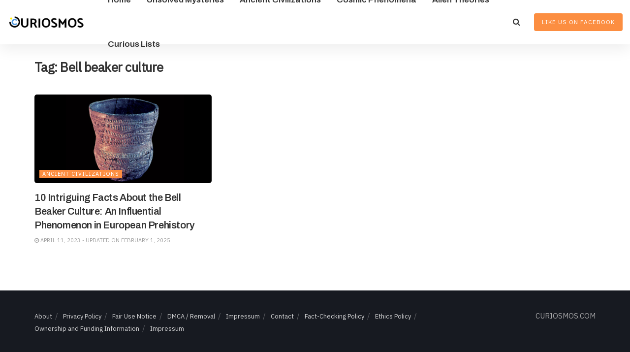

--- FILE ---
content_type: text/html; charset=utf-8
request_url: https://www.google.com/recaptcha/api2/aframe
body_size: 267
content:
<!DOCTYPE HTML><html><head><meta http-equiv="content-type" content="text/html; charset=UTF-8"></head><body><script nonce="H3an6fjndL_AZ-dhF4ITAA">/** Anti-fraud and anti-abuse applications only. See google.com/recaptcha */ try{var clients={'sodar':'https://pagead2.googlesyndication.com/pagead/sodar?'};window.addEventListener("message",function(a){try{if(a.source===window.parent){var b=JSON.parse(a.data);var c=clients[b['id']];if(c){var d=document.createElement('img');d.src=c+b['params']+'&rc='+(localStorage.getItem("rc::a")?sessionStorage.getItem("rc::b"):"");window.document.body.appendChild(d);sessionStorage.setItem("rc::e",parseInt(sessionStorage.getItem("rc::e")||0)+1);localStorage.setItem("rc::h",'1769213455226');}}}catch(b){}});window.parent.postMessage("_grecaptcha_ready", "*");}catch(b){}</script></body></html>